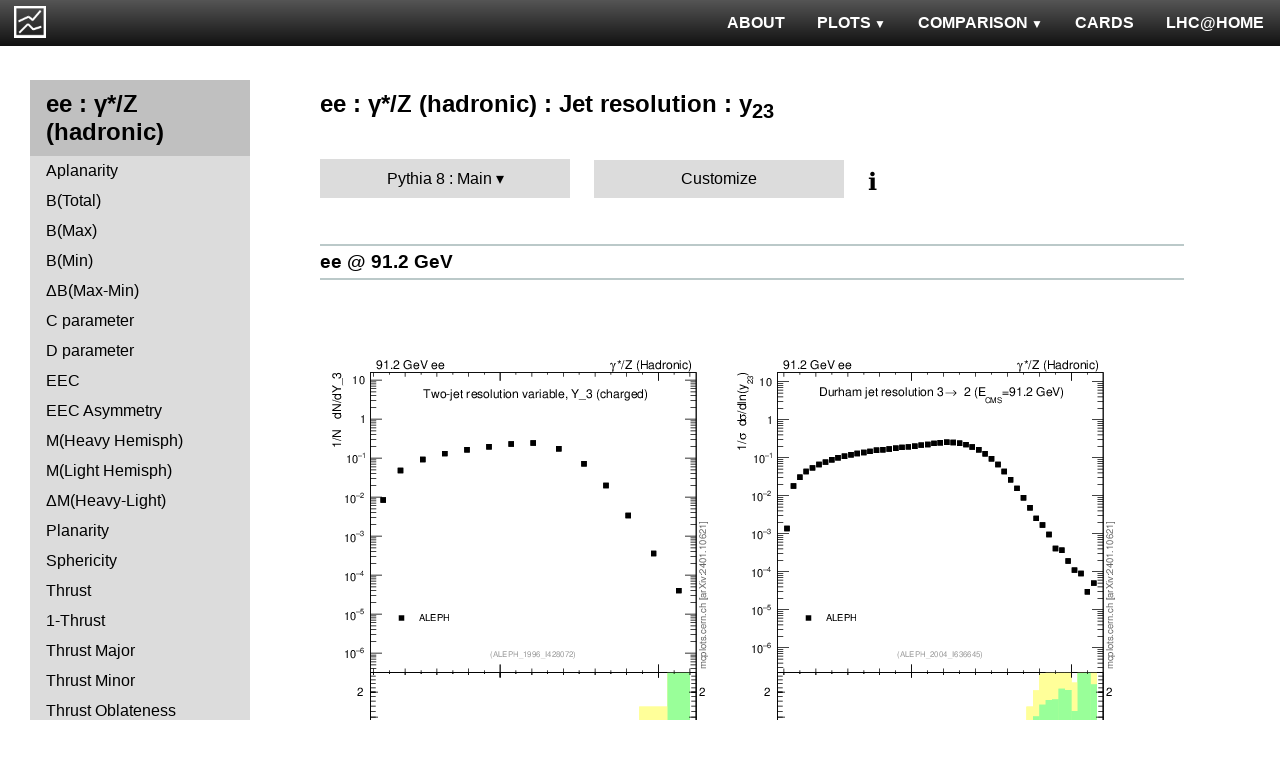

--- FILE ---
content_type: text/html; charset=UTF-8
request_url: http://mcplots.cern.ch/?query=plots,,zhad,Y3,Pythia8.Main,pythia8~8.145--1herwig%2B%2B~2.6.2--1epos~1.99.crmc.1.5.4--1vincia~1.1.01_8.180
body_size: 4737
content:
<!DOCTYPE html>
<html lang="en">

<head>
  <title>MCPLOTS</title>
  <link rel="shortcut icon" href="img/logo.png"/>
  <link rel="stylesheet" href="style.css">
  <script async src="mcplots.js"></script>
  <meta charset="utf-8">
  <meta name="viewport" content="width=device-width, initial-scale=1">
  <meta name="description" content="Online repository of distributions comparing High Energy Physics event generators to experimental data.">
</head>

<body>


<!-- Top navigation -->
<nav>
<ul>
  <li>
    <a href="https://lhcathome.web.cern.ch/projects/test4theory">LHC@HOME</a>
  </li>
  <li>
    <a href="?query=steering">CARDS</a>
  </li>
  <li class="dropdown">
    <a href="?query=allvalidations" class="dropbtn">COMPARISON<span class="triangle-down"> </span></a>
    <div class="dropdown-content">
      <a href="?query=validgen">Tunes</a>
      <a href="?query=valid">Generators</a>
    </div>
  </li>
  <li class="dropdown">
    <a href="?query=allplots,,,,Pythia8.Main,pythia8~8.145--1herwig%2B%2B~2.6.2--1epos~1.99.crmc.1.5.4--1vincia~1.1.01_8.180" class="dropbtn">PLOTS<span class="triangle-down"> </span></a>
    <!-- <a href="?query=allplots" class="dropbtn">PLOTS</a>-->
    <div class="dropdown-content">
    <a href="?query=plots,,4l,,Pythia8.Main,pythia8~8.145--1herwig%2B%2B~2.6.2--1epos~1.99.crmc.1.5.4--1vincia~1.1.01_8.180">4-lepton</a>
<a href="?query=plots,,bbbar,,Pythia8.Main,pythia8~8.145--1herwig%2B%2B~2.6.2--1epos~1.99.crmc.1.5.4--1vincia~1.1.01_8.180">b<span style="text-decoration: overline">b</span></a>
<a href="?query=plots,,elastic,,Pythia8.Main,pythia8~8.145--1herwig%2B%2B~2.6.2--1epos~1.99.crmc.1.5.4--1vincia~1.1.01_8.180">Elastic</a>
<a href="?query=plots,,heavyion-mb,,Pythia8.Main,pythia8~8.145--1herwig%2B%2B~2.6.2--1epos~1.99.crmc.1.5.4--1vincia~1.1.01_8.180">Heavy Ion : minbias</a>
<a href="?query=plots,,jets,,Pythia8.Main,pythia8~8.145--1herwig%2B%2B~2.6.2--1epos~1.99.crmc.1.5.4--1vincia~1.1.01_8.180">Jets</a>
<a href="?query=plots,,mb-inelastic,,Pythia8.Main,pythia8~8.145--1herwig%2B%2B~2.6.2--1epos~1.99.crmc.1.5.4--1vincia~1.1.01_8.180">Soft QCD (inelastic)</a>
<a href="?query=plots,,mb-nsd,,Pythia8.Main,pythia8~8.145--1herwig%2B%2B~2.6.2--1epos~1.99.crmc.1.5.4--1vincia~1.1.01_8.180">Soft QCD (nsd only)</a>
<a href="?query=plots,,softqcdall,,Pythia8.Main,pythia8~8.145--1herwig%2B%2B~2.6.2--1epos~1.99.crmc.1.5.4--1vincia~1.1.01_8.180">Total &sigma;</a>
<a href="?query=plots,,t-tchan,,Pythia8.Main,pythia8~8.145--1herwig%2B%2B~2.6.2--1epos~1.99.crmc.1.5.4--1vincia~1.1.01_8.180">Top (t-channel)</a>
<a href="?query=plots,,top,,Pythia8.Main,pythia8~8.145--1herwig%2B%2B~2.6.2--1epos~1.99.crmc.1.5.4--1vincia~1.1.01_8.180">Top (all)</a>
<a href="?query=plots,,top-mc,,Pythia8.Main,pythia8~8.145--1herwig%2B%2B~2.6.2--1epos~1.99.crmc.1.5.4--1vincia~1.1.01_8.180">Top (parton level)</a>
<a href="?query=plots,,ttbar,,Pythia8.Main,pythia8~8.145--1herwig%2B%2B~2.6.2--1epos~1.99.crmc.1.5.4--1vincia~1.1.01_8.180">Top (t<span style="text-decoration: overline">t</span>)</a>
<a href="?query=plots,,ue,,Pythia8.Main,pythia8~8.145--1herwig%2B%2B~2.6.2--1epos~1.99.crmc.1.5.4--1vincia~1.1.01_8.180">Underlying Event</a>
<a href="?query=plots,,w1j,,Pythia8.Main,pythia8~8.145--1herwig%2B%2B~2.6.2--1epos~1.99.crmc.1.5.4--1vincia~1.1.01_8.180">W+Jet</a>
<a href="?query=plots,,winclusive,,Pythia8.Main,pythia8~8.145--1herwig%2B%2B~2.6.2--1epos~1.99.crmc.1.5.4--1vincia~1.1.01_8.180">W</a>
<a href="?query=plots,,ww,,Pythia8.Main,pythia8~8.145--1herwig%2B%2B~2.6.2--1epos~1.99.crmc.1.5.4--1vincia~1.1.01_8.180">WW</a>
<a href="?query=plots,,z1j,,Pythia8.Main,pythia8~8.145--1herwig%2B%2B~2.6.2--1epos~1.99.crmc.1.5.4--1vincia~1.1.01_8.180">Z+Jet</a>
<a href="?query=plots,,zhad,,Pythia8.Main,pythia8~8.145--1herwig%2B%2B~2.6.2--1epos~1.99.crmc.1.5.4--1vincia~1.1.01_8.180">ee : &gamma;*/Z (hadronic)</a>
<a href="?query=plots,,zinclusive,,Pythia8.Main,pythia8~8.145--1herwig%2B%2B~2.6.2--1epos~1.99.crmc.1.5.4--1vincia~1.1.01_8.180">Z (Drell-Yan)</a>
    </div>
  </li>
  <li>
    <a href="?query=about&info=about">ABOUT</a>
  </li>
  <li id="logo">
    <a href="/"><img alt="mcplots logo" src="figs1/logo1.png"></a>
  </li>
</ul>
</nav>

<div class="leftside">
<div class="sidenav">
<h2>ee : &gamma;*/Z (hadronic)</h2>
<a  href="?query=plots,,zhad,A,Pythia8.Main,pythia8~8.145--1herwig%2B%2B~2.6.2--1epos~1.99.crmc.1.5.4--1vincia~1.1.01_8.180">Aplanarity</a>
<a  href="?query=plots,,zhad,broadj,Pythia8.Main,pythia8~8.145--1herwig%2B%2B~2.6.2--1epos~1.99.crmc.1.5.4--1vincia~1.1.01_8.180">B(Total)</a>
<a  href="?query=plots,,zhad,broadjmax,Pythia8.Main,pythia8~8.145--1herwig%2B%2B~2.6.2--1epos~1.99.crmc.1.5.4--1vincia~1.1.01_8.180">B(Max)</a>
<a  href="?query=plots,,zhad,broadjmin,Pythia8.Main,pythia8~8.145--1herwig%2B%2B~2.6.2--1epos~1.99.crmc.1.5.4--1vincia~1.1.01_8.180">B(Min)</a>
<a  href="?query=plots,,zhad,broadjwndiff,Pythia8.Main,pythia8~8.145--1herwig%2B%2B~2.6.2--1epos~1.99.crmc.1.5.4--1vincia~1.1.01_8.180">&Delta;B(Max-Min)</a>
<a  href="?query=plots,,zhad,C,Pythia8.Main,pythia8~8.145--1herwig%2B%2B~2.6.2--1epos~1.99.crmc.1.5.4--1vincia~1.1.01_8.180">C parameter</a>
<a  href="?query=plots,,zhad,D,Pythia8.Main,pythia8~8.145--1herwig%2B%2B~2.6.2--1epos~1.99.crmc.1.5.4--1vincia~1.1.01_8.180">D parameter</a>
<a  href="?query=plots,,zhad,eec,Pythia8.Main,pythia8~8.145--1herwig%2B%2B~2.6.2--1epos~1.99.crmc.1.5.4--1vincia~1.1.01_8.180">EEC</a>
<a  href="?query=plots,,zhad,eeca,Pythia8.Main,pythia8~8.145--1herwig%2B%2B~2.6.2--1epos~1.99.crmc.1.5.4--1vincia~1.1.01_8.180">EEC Asymmetry</a>
<a  href="?query=plots,,zhad,Mh2,Pythia8.Main,pythia8~8.145--1herwig%2B%2B~2.6.2--1epos~1.99.crmc.1.5.4--1vincia~1.1.01_8.180">M(Heavy Hemisph)</a>
<a  href="?query=plots,,zhad,Ml2,Pythia8.Main,pythia8~8.145--1herwig%2B%2B~2.6.2--1epos~1.99.crmc.1.5.4--1vincia~1.1.01_8.180">M(Light Hemisph)</a>
<a  href="?query=plots,,zhad,Msdiff,Pythia8.Main,pythia8~8.145--1herwig%2B%2B~2.6.2--1epos~1.99.crmc.1.5.4--1vincia~1.1.01_8.180">&Delta;M(Heavy-Light)</a>
<a  href="?query=plots,,zhad,P,Pythia8.Main,pythia8~8.145--1herwig%2B%2B~2.6.2--1epos~1.99.crmc.1.5.4--1vincia~1.1.01_8.180">Planarity</a>
<a  href="?query=plots,,zhad,S,Pythia8.Main,pythia8~8.145--1herwig%2B%2B~2.6.2--1epos~1.99.crmc.1.5.4--1vincia~1.1.01_8.180">Sphericity</a>
<a  href="?query=plots,,zhad,T,Pythia8.Main,pythia8~8.145--1herwig%2B%2B~2.6.2--1epos~1.99.crmc.1.5.4--1vincia~1.1.01_8.180">Thrust</a>
<a  href="?query=plots,,zhad,tau,Pythia8.Main,pythia8~8.145--1herwig%2B%2B~2.6.2--1epos~1.99.crmc.1.5.4--1vincia~1.1.01_8.180">1-Thrust</a>
<a  href="?query=plots,,zhad,Tmajor,Pythia8.Main,pythia8~8.145--1herwig%2B%2B~2.6.2--1epos~1.99.crmc.1.5.4--1vincia~1.1.01_8.180">Thrust Major</a>
<a  href="?query=plots,,zhad,Tminor,Pythia8.Main,pythia8~8.145--1herwig%2B%2B~2.6.2--1epos~1.99.crmc.1.5.4--1vincia~1.1.01_8.180">Thrust Minor</a>
<a  href="?query=plots,,zhad,tO,Pythia8.Main,pythia8~8.145--1herwig%2B%2B~2.6.2--1epos~1.99.crmc.1.5.4--1vincia~1.1.01_8.180">Thrust Oblateness</a>
<div>
<input  type="checkbox" id="Charm and Bottom">
<label for="Charm and Bottom">Charm and Bottom</label>
<ul>
<li><a  href="?query=plots,,zhad,b-f-weak,Pythia8.Main,pythia8~8.145--1herwig%2B%2B~2.6.2--1epos~1.99.crmc.1.5.4--1vincia~1.1.01_8.180">f<sub>weak</sub></a></li>
<li><a  href="?query=plots,,zhad,b-f-weak-mean,Pythia8.Main,pythia8~8.145--1herwig%2B%2B~2.6.2--1epos~1.99.crmc.1.5.4--1vincia~1.1.01_8.180">Mean of f<sub>weak</sub></a></li>
<li><a  href="?query=plots,,zhad,nB,Pythia8.Main,pythia8~8.145--1herwig%2B%2B~2.6.2--1epos~1.99.crmc.1.5.4--1vincia~1.1.01_8.180">B multiplicity</a></li>
<li><a  href="?query=plots,,zhad,nD,Pythia8.Main,pythia8~8.145--1herwig%2B%2B~2.6.2--1epos~1.99.crmc.1.5.4--1vincia~1.1.01_8.180">D multiplicity</a></li>
<li><a  href="?query=plots,,zhad,nDst,Pythia8.Main,pythia8~8.145--1herwig%2B%2B~2.6.2--1epos~1.99.crmc.1.5.4--1vincia~1.1.01_8.180">D<sup>*</sup> multiplicity</a></li>
<li><a  href="?query=plots,,zhad,nLambdaB,Pythia8.Main,pythia8~8.145--1herwig%2B%2B~2.6.2--1epos~1.99.crmc.1.5.4--1vincia~1.1.01_8.180">&Lambda;<sub>b</sub> multiplicity</a></li>
<li><a  href="?query=plots,,zhad,xDst,Pythia8.Main,pythia8~8.145--1herwig%2B%2B~2.6.2--1epos~1.99.crmc.1.5.4--1vincia~1.1.01_8.180">D<sup>*</sup> spectrum</a></li>
</ul>
</div>
<div>
<input  type="checkbox" id="Event-Shape Moments">
<label for="Event-Shape Moments">Event-Shape Moments</label>
<ul>
<li><a  href="?query=plots,,zhad,broadj-mom,Pythia8.Main,pythia8~8.145--1herwig%2B%2B~2.6.2--1epos~1.99.crmc.1.5.4--1vincia~1.1.01_8.180">Moments of B<sub>tot</sub></a></li>
<li><a  href="?query=plots,,zhad,broadjmax-mom,Pythia8.Main,pythia8~8.145--1herwig%2B%2B~2.6.2--1epos~1.99.crmc.1.5.4--1vincia~1.1.01_8.180">Moments of B<sub>max</sub></a></li>
<li><a  href="?query=plots,,zhad,broadjmin-mom,Pythia8.Main,pythia8~8.145--1herwig%2B%2B~2.6.2--1epos~1.99.crmc.1.5.4--1vincia~1.1.01_8.180">Moments of B<sub>min</sub></a></li>
<li><a  href="?query=plots,,zhad,C-mom,Pythia8.Main,pythia8~8.145--1herwig%2B%2B~2.6.2--1epos~1.99.crmc.1.5.4--1vincia~1.1.01_8.180">Moments of C</a></li>
<li><a  href="?query=plots,,zhad,Mh2-mom,Pythia8.Main,pythia8~8.145--1herwig%2B%2B~2.6.2--1epos~1.99.crmc.1.5.4--1vincia~1.1.01_8.180">Moments of M<sub>H</sub></a></li>
<li><a  href="?query=plots,,zhad,Ml2-mom,Pythia8.Main,pythia8~8.145--1herwig%2B%2B~2.6.2--1epos~1.99.crmc.1.5.4--1vincia~1.1.01_8.180">Moments of M<sub>L</sub></a></li>
<li><a  href="?query=plots,,zhad,O-mom,Pythia8.Main,pythia8~8.145--1herwig%2B%2B~2.6.2--1epos~1.99.crmc.1.5.4--1vincia~1.1.01_8.180">Moments of O</a></li>
<li><a  href="?query=plots,,zhad,S-mom,Pythia8.Main,pythia8~8.145--1herwig%2B%2B~2.6.2--1epos~1.99.crmc.1.5.4--1vincia~1.1.01_8.180">Moments of S</a></li>
<li><a  href="?query=plots,,zhad,tau-mom,Pythia8.Main,pythia8~8.145--1herwig%2B%2B~2.6.2--1epos~1.99.crmc.1.5.4--1vincia~1.1.01_8.180">Moments of 1-T</a></li>
<li><a  href="?query=plots,,zhad,Tmajor-mom,Pythia8.Main,pythia8~8.145--1herwig%2B%2B~2.6.2--1epos~1.99.crmc.1.5.4--1vincia~1.1.01_8.180">Moments of T Major</a></li>
<li><a  href="?query=plots,,zhad,Tminor-mom,Pythia8.Main,pythia8~8.145--1herwig%2B%2B~2.6.2--1epos~1.99.crmc.1.5.4--1vincia~1.1.01_8.180">Moments of T Minor</a></li>
<li><a  href="?query=plots,,zhad,Y3-mom,Pythia8.Main,pythia8~8.145--1herwig%2B%2B~2.6.2--1epos~1.99.crmc.1.5.4--1vincia~1.1.01_8.180">Moments of Y23</a></li>
</ul>
</div>
<div>
<input  type="checkbox" id="Identified Particles">
<label for="Identified Particles">Identified Particles</label>
<ul>
<li><a  href="?query=plots,,zhad,dK,Pythia8.Main,pythia8~8.145--1herwig%2B%2B~2.6.2--1epos~1.99.crmc.1.5.4--1vincia~1.1.01_8.180">(R<sup>q</sup><sub>K<sup>-</sup></sub>-R<sup>q</sup><sub>K<sup>+</sup></sub>) / (R<sup>q</sup><sub>K<sup>-</sup></sub>+R<sup>q</sup><sub>K<sup>+</sup></sub>)</a></li>
<li><a  href="?query=plots,,zhad,dpi,Pythia8.Main,pythia8~8.145--1herwig%2B%2B~2.6.2--1epos~1.99.crmc.1.5.4--1vincia~1.1.01_8.180">(R<sup>q</sup><sub>&pi;<sup>-</sup></sub>-R<sup>q</sup><sub>&pi;<sup>+</sup></sub>) / (R<sup>q</sup><sub>&pi;<sup>-</sup></sub>+R<sup>q</sup><sub>&pi;<sup>+</sup></sub>)</a></li>
<li><a  href="?query=plots,,zhad,dq,Pythia8.Main,pythia8~8.145--1herwig%2B%2B~2.6.2--1epos~1.99.crmc.1.5.4--1vincia~1.1.01_8.180">(R<sup>q</sup><sub>p</sub>-R<sup>q</sup><sub>p&#772;</sub>) / (R<sup>q</sup><sub>p</sub>+R<sup>q</sup><sub>p&#772;</sub>)</a></li>
<li><a  href="?query=plots,,zhad,nDeltapp,Pythia8.Main,pythia8~8.145--1herwig%2B%2B~2.6.2--1epos~1.99.crmc.1.5.4--1vincia~1.1.01_8.180">&Delta;++ multiplicity</a></li>
<li><a  href="?query=plots,,zhad,neta0,Pythia8.Main,pythia8~8.145--1herwig%2B%2B~2.6.2--1epos~1.99.crmc.1.5.4--1vincia~1.1.01_8.180">&eta; multiplicity</a></li>
<li><a  href="?query=plots,,zhad,netap0,Pythia8.Main,pythia8~8.145--1herwig%2B%2B~2.6.2--1epos~1.99.crmc.1.5.4--1vincia~1.1.01_8.180">&eta;' multiplicity</a></li>
<li><a  href="?query=plots,,zhad,nK,Pythia8.Main,pythia8~8.145--1herwig%2B%2B~2.6.2--1epos~1.99.crmc.1.5.4--1vincia~1.1.01_8.180">K multiplicity</a></li>
<li><a  href="?query=plots,,zhad,nKst,Pythia8.Main,pythia8~8.145--1herwig%2B%2B~2.6.2--1epos~1.99.crmc.1.5.4--1vincia~1.1.01_8.180">K<sup>*</sup>(892) multiplicity</a></li>
<li><a  href="?query=plots,,zhad,nLambda0,Pythia8.Main,pythia8~8.145--1herwig%2B%2B~2.6.2--1epos~1.99.crmc.1.5.4--1vincia~1.1.01_8.180">&Lambda;<sup>0</sup> multiplicity</a></li>
<li><a  href="?query=plots,,zhad,nOmega,Pythia8.Main,pythia8~8.145--1herwig%2B%2B~2.6.2--1epos~1.99.crmc.1.5.4--1vincia~1.1.01_8.180">&Omega; multiplicity</a></li>
<li><a  href="?query=plots,,zhad,np,Pythia8.Main,pythia8~8.145--1herwig%2B%2B~2.6.2--1epos~1.99.crmc.1.5.4--1vincia~1.1.01_8.180">p multiplicity</a></li>
<li><a  href="?query=plots,,zhad,nphi,Pythia8.Main,pythia8~8.145--1herwig%2B%2B~2.6.2--1epos~1.99.crmc.1.5.4--1vincia~1.1.01_8.180">&phi; multiplicity</a></li>
<li><a  href="?query=plots,,zhad,npi,Pythia8.Main,pythia8~8.145--1herwig%2B%2B~2.6.2--1epos~1.99.crmc.1.5.4--1vincia~1.1.01_8.180">&pi; multiplicity</a></li>
<li><a  href="?query=plots,,zhad,nrho,Pythia8.Main,pythia8~8.145--1herwig%2B%2B~2.6.2--1epos~1.99.crmc.1.5.4--1vincia~1.1.01_8.180">&rho; multiplicity</a></li>
<li><a  href="?query=plots,,zhad,nSigma1385,Pythia8.Main,pythia8~8.145--1herwig%2B%2B~2.6.2--1epos~1.99.crmc.1.5.4--1vincia~1.1.01_8.180">&Sigma;(1385) multiplicity</a></li>
<li><a  href="?query=plots,,zhad,nXi,Pythia8.Main,pythia8~8.145--1herwig%2B%2B~2.6.2--1epos~1.99.crmc.1.5.4--1vincia~1.1.01_8.180">&Xi; multiplicity</a></li>
<li><a  href="?query=plots,,zhad,nXi1530,Pythia8.Main,pythia8~8.145--1herwig%2B%2B~2.6.2--1epos~1.99.crmc.1.5.4--1vincia~1.1.01_8.180">&Xi;(1530) multiplicity</a></li>
<li><a  href="?query=plots,,zhad,rKm,Pythia8.Main,pythia8~8.145--1herwig%2B%2B~2.6.2--1epos~1.99.crmc.1.5.4--1vincia~1.1.01_8.180">N(q&rarr;K<sup>-</sup>)+N(q&#772;&rarr;K<sup>+</sup>)</a></li>
<li><a  href="?query=plots,,zhad,rKp,Pythia8.Main,pythia8~8.145--1herwig%2B%2B~2.6.2--1epos~1.99.crmc.1.5.4--1vincia~1.1.01_8.180">N(q&rarr;K<sup>+</sup>)+N(q&#772;&rarr;K<sup>-</sup>)</a></li>
<li><a  href="?query=plots,,zhad,rpim,Pythia8.Main,pythia8~8.145--1herwig%2B%2B~2.6.2--1epos~1.99.crmc.1.5.4--1vincia~1.1.01_8.180">N(q&rarr;&pi;<sup>-</sup>)+N(q&#772;&rarr;&pi;<sup>+</sup>)</a></li>
<li><a  href="?query=plots,,zhad,rpip,Pythia8.Main,pythia8~8.145--1herwig%2B%2B~2.6.2--1epos~1.99.crmc.1.5.4--1vincia~1.1.01_8.180">N(q&rarr;&pi;<sup>+</sup>)+N(q&#772;&rarr;&pi;<sup>-</sup>)</a></li>
<li><a  href="?query=plots,,zhad,rqm,Pythia8.Main,pythia8~8.145--1herwig%2B%2B~2.6.2--1epos~1.99.crmc.1.5.4--1vincia~1.1.01_8.180">N(q&rarr;p&#772;)+N(q&#772;&rarr;p)</a></li>
<li><a  href="?query=plots,,zhad,rqp,Pythia8.Main,pythia8~8.145--1herwig%2B%2B~2.6.2--1epos~1.99.crmc.1.5.4--1vincia~1.1.01_8.180">N(q&rarr;p)+N(q&#772;&rarr;p&#772;)</a></li>
<li><a  href="?query=plots,,zhad,xeta0,Pythia8.Main,pythia8~8.145--1herwig%2B%2B~2.6.2--1epos~1.99.crmc.1.5.4--1vincia~1.1.01_8.180">&eta; spectrum</a></li>
<li><a  href="?query=plots,,zhad,xetap0,Pythia8.Main,pythia8~8.145--1herwig%2B%2B~2.6.2--1epos~1.99.crmc.1.5.4--1vincia~1.1.01_8.180">&eta;' spectrum</a></li>
<li><a  href="?query=plots,,zhad,xgamma,Pythia8.Main,pythia8~8.145--1herwig%2B%2B~2.6.2--1epos~1.99.crmc.1.5.4--1vincia~1.1.01_8.180">&gamma; spectrum</a></li>
<li><a  href="?query=plots,,zhad,xK,Pythia8.Main,pythia8~8.145--1herwig%2B%2B~2.6.2--1epos~1.99.crmc.1.5.4--1vincia~1.1.01_8.180">K spectrum</a></li>
<li><a  href="?query=plots,,zhad,xKst,Pythia8.Main,pythia8~8.145--1herwig%2B%2B~2.6.2--1epos~1.99.crmc.1.5.4--1vincia~1.1.01_8.180">K<sup>*</sup>(892) spectrum</a></li>
<li><a  href="?query=plots,,zhad,xLambda0,Pythia8.Main,pythia8~8.145--1herwig%2B%2B~2.6.2--1epos~1.99.crmc.1.5.4--1vincia~1.1.01_8.180">&Lambda;<sup>0</sup> spectrum</a></li>
<li><a  href="?query=plots,,zhad,xomega782,Pythia8.Main,pythia8~8.145--1herwig%2B%2B~2.6.2--1epos~1.99.crmc.1.5.4--1vincia~1.1.01_8.180">&omega;(782) spectrum</a></li>
<li><a  href="?query=plots,,zhad,xp,Pythia8.Main,pythia8~8.145--1herwig%2B%2B~2.6.2--1epos~1.99.crmc.1.5.4--1vincia~1.1.01_8.180">p spectrum</a></li>
<li><a  href="?query=plots,,zhad,xphi,Pythia8.Main,pythia8~8.145--1herwig%2B%2B~2.6.2--1epos~1.99.crmc.1.5.4--1vincia~1.1.01_8.180">&phi; spectrum</a></li>
<li><a  href="?query=plots,,zhad,xpi,Pythia8.Main,pythia8~8.145--1herwig%2B%2B~2.6.2--1epos~1.99.crmc.1.5.4--1vincia~1.1.01_8.180">&pi; spectrum</a></li>
<li><a  href="?query=plots,,zhad,xrho,Pythia8.Main,pythia8~8.145--1herwig%2B%2B~2.6.2--1epos~1.99.crmc.1.5.4--1vincia~1.1.01_8.180">&rho; spectrum</a></li>
<li><a  href="?query=plots,,zhad,xSigma1385,Pythia8.Main,pythia8~8.145--1herwig%2B%2B~2.6.2--1epos~1.99.crmc.1.5.4--1vincia~1.1.01_8.180">&Sigma;(1385) spectrum</a></li>
<li><a  href="?query=plots,,zhad,xXi,Pythia8.Main,pythia8~8.145--1herwig%2B%2B~2.6.2--1epos~1.99.crmc.1.5.4--1vincia~1.1.01_8.180">&Xi; spectrum</a></li>
<li><a  href="?query=plots,,zhad,xXi1530,Pythia8.Main,pythia8~8.145--1herwig%2B%2B~2.6.2--1epos~1.99.crmc.1.5.4--1vincia~1.1.01_8.180">&Xi;(1530) spectrum</a></li>
</ul>
</div>
<div>
<input  type="checkbox" id="Charged Particles">
<label for="Charged Particles">Charged Particles</label>
<ul>
<li><a  href="?query=plots,,zhad,nch,Pythia8.Main,pythia8~8.145--1herwig%2B%2B~2.6.2--1epos~1.99.crmc.1.5.4--1vincia~1.1.01_8.180">Multiplicity Distribution</a></li>
<li><a  href="?query=plots,,zhad,nch-vs-e,Pythia8.Main,pythia8~8.145--1herwig%2B%2B~2.6.2--1epos~1.99.crmc.1.5.4--1vincia~1.1.01_8.180">&lt;N<sub>ch</sub>&gt;</a></li>
<li><a  href="?query=plots,,zhad,nchDiffLB,Pythia8.Main,pythia8~8.145--1herwig%2B%2B~2.6.2--1epos~1.99.crmc.1.5.4--1vincia~1.1.01_8.180">&lt;N<sub>ch,uds</sub>&gt; - &lt;N<sub>ch,b</sub>&gt;</a></li>
<li><a  href="?query=plots,,zhad,nchDiffLC,Pythia8.Main,pythia8~8.145--1herwig%2B%2B~2.6.2--1epos~1.99.crmc.1.5.4--1vincia~1.1.01_8.180">&lt;N<sub>ch,uds</sub>&gt; - &lt;N<sub>ch,c</sub>&gt;</a></li>
<li><a  href="?query=plots,,zhad,pTinSph,Pythia8.Main,pythia8~8.145--1herwig%2B%2B~2.6.2--1epos~1.99.crmc.1.5.4--1vincia~1.1.01_8.180">pTin (Sph)</a></li>
<li><a  href="?query=plots,,zhad,pTinThr,Pythia8.Main,pythia8~8.145--1herwig%2B%2B~2.6.2--1epos~1.99.crmc.1.5.4--1vincia~1.1.01_8.180">pTin (Thrust)</a></li>
<li><a  href="?query=plots,,zhad,pToutSph,Pythia8.Main,pythia8~8.145--1herwig%2B%2B~2.6.2--1epos~1.99.crmc.1.5.4--1vincia~1.1.01_8.180">pTout (Sph)</a></li>
<li><a  href="?query=plots,,zhad,pToutThr,Pythia8.Main,pythia8~8.145--1herwig%2B%2B~2.6.2--1epos~1.99.crmc.1.5.4--1vincia~1.1.01_8.180">pTout (Thrust)</a></li>
<li><a  href="?query=plots,,zhad,pToutThr-vs-x,Pythia8.Main,pythia8~8.145--1herwig%2B%2B~2.6.2--1epos~1.99.crmc.1.5.4--1vincia~1.1.01_8.180">&lt;pTout&gt; vs x (Thrust)</a></li>
<li><a  href="?query=plots,,zhad,pTthr-vs-x,Pythia8.Main,pythia8~8.145--1herwig%2B%2B~2.6.2--1epos~1.99.crmc.1.5.4--1vincia~1.1.01_8.180">&lt;pT&gt; vs x (Thrust)</a></li>
<li><a  href="?query=plots,,zhad,x,Pythia8.Main,pythia8~8.145--1herwig%2B%2B~2.6.2--1epos~1.99.crmc.1.5.4--1vincia~1.1.01_8.180">x<sub>p</sub> (momentum fraction)</a></li>
<li><a  href="?query=plots,,zhad,xE,Pythia8.Main,pythia8~8.145--1herwig%2B%2B~2.6.2--1epos~1.99.crmc.1.5.4--1vincia~1.1.01_8.180">x<sub>E</sub> (energy fraction)</a></li>
<li><a  href="?query=plots,,zhad,xln,Pythia8.Main,pythia8~8.145--1herwig%2B%2B~2.6.2--1epos~1.99.crmc.1.5.4--1vincia~1.1.01_8.180">Ln(x<sub>p</sub>)</a></li>
<li><a  href="?query=plots,,zhad,ySph,Pythia8.Main,pythia8~8.145--1herwig%2B%2B~2.6.2--1epos~1.99.crmc.1.5.4--1vincia~1.1.01_8.180">Rapidity wrt Sphericity axis</a></li>
<li><a  href="?query=plots,,zhad,yThr,Pythia8.Main,pythia8~8.145--1herwig%2B%2B~2.6.2--1epos~1.99.crmc.1.5.4--1vincia~1.1.01_8.180">Rapidity wrt Thrust axis</a></li>
</ul>
</div>
<div>
<input  type="checkbox" id="Jet rates">
<label for="Jet rates">Jet rates</label>
<ul>
<li><a  href="?query=plots,,zhad,rate-1jet,Pythia8.Main,pythia8~8.145--1herwig%2B%2B~2.6.2--1epos~1.99.crmc.1.5.4--1vincia~1.1.01_8.180">One-jet fraction</a></li>
<li><a  href="?query=plots,,zhad,rate-2jet,Pythia8.Main,pythia8~8.145--1herwig%2B%2B~2.6.2--1epos~1.99.crmc.1.5.4--1vincia~1.1.01_8.180">Two-jet fraction</a></li>
<li><a  href="?query=plots,,zhad,rate-3jet,Pythia8.Main,pythia8~8.145--1herwig%2B%2B~2.6.2--1epos~1.99.crmc.1.5.4--1vincia~1.1.01_8.180">Three-jet fraction</a></li>
<li><a  href="?query=plots,,zhad,rate-4jet,Pythia8.Main,pythia8~8.145--1herwig%2B%2B~2.6.2--1epos~1.99.crmc.1.5.4--1vincia~1.1.01_8.180">Four-jet fraction</a></li>
<li><a  href="?query=plots,,zhad,rate-5jet,Pythia8.Main,pythia8~8.145--1herwig%2B%2B~2.6.2--1epos~1.99.crmc.1.5.4--1vincia~1.1.01_8.180">Five-jet fraction</a></li>
<li><a  href="?query=plots,,zhad,rate-6jet,Pythia8.Main,pythia8~8.145--1herwig%2B%2B~2.6.2--1epos~1.99.crmc.1.5.4--1vincia~1.1.01_8.180">>Six-jet fraction</a></li>
</ul>
</div>
<div>
<input checked type="checkbox" id="Jet resolution">
<label for="Jet resolution">Jet resolution</label>
<ul>
<li><a  href="?query=plots,,zhad,Y2,Pythia8.Main,pythia8~8.145--1herwig%2B%2B~2.6.2--1epos~1.99.crmc.1.5.4--1vincia~1.1.01_8.180">y<sub>12</sub></a></li>
<li><a class="active" href="?query=plots,,zhad,Y3,Pythia8.Main,pythia8~8.145--1herwig%2B%2B~2.6.2--1epos~1.99.crmc.1.5.4--1vincia~1.1.01_8.180">y<sub>23</sub></a></li>
<li><a  href="?query=plots,,zhad,Y4,Pythia8.Main,pythia8~8.145--1herwig%2B%2B~2.6.2--1epos~1.99.crmc.1.5.4--1vincia~1.1.01_8.180">y<sub>34</sub></a></li>
<li><a  href="?query=plots,,zhad,Y5,Pythia8.Main,pythia8~8.145--1herwig%2B%2B~2.6.2--1epos~1.99.crmc.1.5.4--1vincia~1.1.01_8.180">y<sub>45</sub></a></li>
<li><a  href="?query=plots,,zhad,Y6,Pythia8.Main,pythia8~8.145--1herwig%2B%2B~2.6.2--1epos~1.99.crmc.1.5.4--1vincia~1.1.01_8.180">y<sub>56</sub></a></li>
</ul>
</div>
</div>
</div>

<div class="rightpage">
<h2 class="d2">ee : &gamma;*/Z (hadronic) : Jet resolution : y<sub>23</sub></h2>

<div class="settings">
<ul class="gendropdown">
<li><a class="anbutton">Pythia 8 : Main</a>
<ul>
  <li><a class="genmenu" >General-Purpose MCs</a>
<ul>
  <li><a href="?query=plots,,zhad,Y3,General-PurposeMCs.Main,pythia8~8.145--1herwig%2B%2B~2.6.2--1epos~1.99.crmc.1.5.4--1vincia~1.1.01_8.180" >Main</a></li>
  <li><a href="?query=plots,,zhad,Y3,General-PurposeMCs.HerwigvsPythia,pythia8~8.145--1herwig%2B%2B~2.6.2--1epos~1.99.crmc.1.5.4--1vincia~1.1.01_8.180" >Herwig vs Pythia</a></li>
  <li><a href="?query=plots,,zhad,Y3,General-PurposeMCs.Pythia6vs8,pythia8~8.145--1herwig%2B%2B~2.6.2--1epos~1.99.crmc.1.5.4--1vincia~1.1.01_8.180" >Pythia 6 vs 8</a></li>
  <li><a href="?query=plots,,zhad,Y3,General-PurposeMCs.AllCppGenerators,pythia8~8.145--1herwig%2B%2B~2.6.2--1epos~1.99.crmc.1.5.4--1vincia~1.1.01_8.180" >All C++ Generators</a></li>
</ul>
</li>
  <li><a class="genmenu" >Soft-Inclusive MCs</a>
<ul>
  <li><a href="?query=plots,,zhad,Y3,Soft-InclusiveMCs.Min-BiasTunes,pythia8~8.145--1herwig%2B%2B~2.6.2--1epos~1.99.crmc.1.5.4--1vincia~1.1.01_8.180" >Min-Bias Tunes</a></li>
  <li><a href="?query=plots,,zhad,Y3,Soft-InclusiveMCs.UETunes,pythia8~8.145--1herwig%2B%2B~2.6.2--1epos~1.99.crmc.1.5.4--1vincia~1.1.01_8.180" >UE Tunes</a></li>
  <li><a href="?query=plots,,zhad,Y3,Soft-InclusiveMCs.EPOSvsPythia,pythia8~8.145--1herwig%2B%2B~2.6.2--1epos~1.99.crmc.1.5.4--1vincia~1.1.01_8.180" >EPOS vs Pythia</a></li>
  <li><a href="?query=plots,,zhad,Y3,Soft-InclusiveMCs.Pythia8,pythia8~8.145--1herwig%2B%2B~2.6.2--1epos~1.99.crmc.1.5.4--1vincia~1.1.01_8.180" >Pythia 8</a></li>
</ul>
</li>
  <li><a class="genmenu" >Matched/Merged MCs</a>
<ul>
  <li><a href="?query=plots,,zhad,Y3,MatchedMergedMCs.Main,pythia8~8.145--1herwig%2B%2B~2.6.2--1epos~1.99.crmc.1.5.4--1vincia~1.1.01_8.180" >Main</a></li>
  <li><a href="?query=plots,,zhad,Y3,MatchedMergedMCs.vsGPMCs,pythia8~8.145--1herwig%2B%2B~2.6.2--1epos~1.99.crmc.1.5.4--1vincia~1.1.01_8.180" >vs GPMCs</a></li>
  <li><a href="?query=plots,,zhad,Y3,MatchedMergedMCs.Powheg-Box,pythia8~8.145--1herwig%2B%2B~2.6.2--1epos~1.99.crmc.1.5.4--1vincia~1.1.01_8.180" >Powheg-Box</a></li>
</ul>
</li>
  <li><a class="genmenu" >Herwig</a>
<ul>
  <li><a href="?query=plots,,zhad,Y3,Herwig.Main,pythia8~8.145--1herwig%2B%2B~2.6.2--1epos~1.99.crmc.1.5.4--1vincia~1.1.01_8.180" >Main</a></li>
  <li><a href="?query=plots,,zhad,Y3,Herwig.Herwigpp,pythia8~8.145--1herwig%2B%2B~2.6.2--1epos~1.99.crmc.1.5.4--1vincia~1.1.01_8.180" >Herwig++</a></li>
  <li><a href="?query=plots,,zhad,Y3,Herwig.Powheg,pythia8~8.145--1herwig%2B%2B~2.6.2--1epos~1.99.crmc.1.5.4--1vincia~1.1.01_8.180" >Powheg</a></li>
  <li><a href="?query=plots,,zhad,Y3,Herwig.Herwig7vsPythia,pythia8~8.145--1herwig%2B%2B~2.6.2--1epos~1.99.crmc.1.5.4--1vincia~1.1.01_8.180" >Herwig7 vs Pythia</a></li>
  <li><a href="?query=plots,,zhad,Y3,Herwig.Herwig7vsSherpa,pythia8~8.145--1herwig%2B%2B~2.6.2--1epos~1.99.crmc.1.5.4--1vincia~1.1.01_8.180" >Herwig7 vs Sherpa</a></li>
</ul>
</li>
  <li><a class="genmenu" >Pythia 8</a>
<ul>
  <li><a href="?query=plots,,zhad,Y3,Pythia8.Main,pythia8~8.145--1herwig%2B%2B~2.6.2--1epos~1.99.crmc.1.5.4--1vincia~1.1.01_8.180"  class="selected">Main</a></li>
  <li><a href="?query=plots,,zhad,Y3,Pythia8.A14,pythia8~8.145--1herwig%2B%2B~2.6.2--1epos~1.99.crmc.1.5.4--1vincia~1.1.01_8.180" >A14</a></li>
  <li><a href="?query=plots,,zhad,Y3,Pythia8.AU2-PDFs,pythia8~8.145--1herwig%2B%2B~2.6.2--1epos~1.99.crmc.1.5.4--1vincia~1.1.01_8.180" >AU2-PDFs</a></li>
  <li><a href="?query=plots,,zhad,Y3,Pythia8.Diffraction,pythia8~8.145--1herwig%2B%2B~2.6.2--1epos~1.99.crmc.1.5.4--1vincia~1.1.01_8.180" >Diffraction</a></li>
  <li><a href="?query=plots,,zhad,Y3,Pythia8.LEP,pythia8~8.145--1herwig%2B%2B~2.6.2--1epos~1.99.crmc.1.5.4--1vincia~1.1.01_8.180" >LEP</a></li>
  <li><a href="?query=plots,,zhad,Y3,Pythia8.RadVariations,pythia8~8.145--1herwig%2B%2B~2.6.2--1epos~1.99.crmc.1.5.4--1vincia~1.1.01_8.180" >Rad Variations</a></li>
  <li><a href="?query=plots,,zhad,Y3,Pythia8.NoCR,pythia8~8.145--1herwig%2B%2B~2.6.2--1epos~1.99.crmc.1.5.4--1vincia~1.1.01_8.180" >No CR</a></li>
  <li><a href="?query=plots,,zhad,Y3,Pythia8.4Cx,pythia8~8.145--1herwig%2B%2B~2.6.2--1epos~1.99.crmc.1.5.4--1vincia~1.1.01_8.180" >4Cx</a></li>
  <li><a href="?query=plots,,zhad,Y3,Pythia8.Tevatron,pythia8~8.145--1herwig%2B%2B~2.6.2--1epos~1.99.crmc.1.5.4--1vincia~1.1.01_8.180" >Tevatron</a></li>
  <li><a href="?query=plots,,zhad,Y3,Pythia8.Py8vsPy6,pythia8~8.145--1herwig%2B%2B~2.6.2--1epos~1.99.crmc.1.5.4--1vincia~1.1.01_8.180" >Py8 vs Py6</a></li>
  <li><a href="?query=plots,,zhad,Y3,Pythia8.Py8vsHerwig,pythia8~8.145--1herwig%2B%2B~2.6.2--1epos~1.99.crmc.1.5.4--1vincia~1.1.01_8.180" >Py8 vs Herwig</a></li>
  <li><a href="?query=plots,,zhad,Y3,Pythia8.Py8vsSherpa,pythia8~8.145--1herwig%2B%2B~2.6.2--1epos~1.99.crmc.1.5.4--1vincia~1.1.01_8.180" >Py8 vs Sherpa</a></li>
</ul>
</li>
  <li><a class="genmenu" >Pythia 6</a>
<ul>
  <li><a href="?query=plots,,zhad,Y3,Pythia6.Main,pythia8~8.145--1herwig%2B%2B~2.6.2--1epos~1.99.crmc.1.5.4--1vincia~1.1.01_8.180" >Main</a></li>
  <li><a href="?query=plots,,zhad,Y3,Pythia6.Py6vsPy8,pythia8~8.145--1herwig%2B%2B~2.6.2--1epos~1.99.crmc.1.5.4--1vincia~1.1.01_8.180" >Py6 vs Py8</a></li>
  <li><a href="?query=plots,,zhad,Y3,Pythia6.P12-RadFrag,pythia8~8.145--1herwig%2B%2B~2.6.2--1epos~1.99.crmc.1.5.4--1vincia~1.1.01_8.180" >P12-RadFrag</a></li>
  <li><a href="?query=plots,,zhad,Y3,Pythia6.P12-MpiCR,pythia8~8.145--1herwig%2B%2B~2.6.2--1epos~1.99.crmc.1.5.4--1vincia~1.1.01_8.180" >P12-MpiCR</a></li>
  <li><a href="?query=plots,,zhad,Y3,Pythia6.AMBT2vsZ2,pythia8~8.145--1herwig%2B%2B~2.6.2--1epos~1.99.crmc.1.5.4--1vincia~1.1.01_8.180" >AMBT2 vs Z2</a></li>
  <li><a href="?query=plots,,zhad,Y3,Pythia6.AUET2B-PDFs,pythia8~8.145--1herwig%2B%2B~2.6.2--1epos~1.99.crmc.1.5.4--1vincia~1.1.01_8.180" >AUET2B-PDFs</a></li>
  <li><a href="?query=plots,,zhad,Y3,Pythia6.P12-PDFs,pythia8~8.145--1herwig%2B%2B~2.6.2--1epos~1.99.crmc.1.5.4--1vincia~1.1.01_8.180" >P12-PDFs</a></li>
  <li><a href="?query=plots,,zhad,Y3,Pythia6.CTEQ6vsLOx,pythia8~8.145--1herwig%2B%2B~2.6.2--1epos~1.99.crmc.1.5.4--1vincia~1.1.01_8.180" >CTEQ6 vs LO*</a></li>
  <li><a href="?query=plots,,zhad,Y3,Pythia6.IBKLOPDFs,pythia8~8.145--1herwig%2B%2B~2.6.2--1epos~1.99.crmc.1.5.4--1vincia~1.1.01_8.180" >IBK LOPDFs</a></li>
  <li><a href="?query=plots,,zhad,Y3,Pythia6.IBKNLOPDFs,pythia8~8.145--1herwig%2B%2B~2.6.2--1epos~1.99.crmc.1.5.4--1vincia~1.1.01_8.180" >IBK NLOPDFs</a></li>
  <li><a href="?query=plots,,zhad,Y3,Pythia6.PerugiaHistory,pythia8~8.145--1herwig%2B%2B~2.6.2--1epos~1.99.crmc.1.5.4--1vincia~1.1.01_8.180" >Perugia History</a></li>
  <li><a href="?query=plots,,zhad,Y3,Pythia6.P11-All,pythia8~8.145--1herwig%2B%2B~2.6.2--1epos~1.99.crmc.1.5.4--1vincia~1.1.01_8.180" >P11-All</a></li>
  <li><a href="?query=plots,,zhad,Y3,Pythia6.LHCtunes,pythia8~8.145--1herwig%2B%2B~2.6.2--1epos~1.99.crmc.1.5.4--1vincia~1.1.01_8.180" >LHC tunes</a></li>
  <li><a href="?query=plots,,zhad,Y3,Pythia6.Tevatron,pythia8~8.145--1herwig%2B%2B~2.6.2--1epos~1.99.crmc.1.5.4--1vincia~1.1.01_8.180" >Tevatron</a></li>
  <li><a href="?query=plots,,zhad,Y3,Pythia6.OldvsP12,pythia8~8.145--1herwig%2B%2B~2.6.2--1epos~1.99.crmc.1.5.4--1vincia~1.1.01_8.180" >Old vs P12</a></li>
</ul>
</li>
  <li><a class="genmenu" >Sherpa</a>
<ul>
  <li><a href="?query=plots,,zhad,Y3,Sherpa.Main,pythia8~8.145--1herwig%2B%2B~2.6.2--1epos~1.99.crmc.1.5.4--1vincia~1.1.01_8.180" >Main</a></li>
  <li><a href="?query=plots,,zhad,Y3,Sherpa.MatchingMerging,pythia8~8.145--1herwig%2B%2B~2.6.2--1epos~1.99.crmc.1.5.4--1vincia~1.1.01_8.180" >Matching/Merging</a></li>
</ul>
</li>
</ul>
</li>
</ul>

<div class="gendropdown">
  <a href="?query=plots,,zhad,Y3,Custom,pythia8~8.145--1herwig%2B%2B~2.6.2--1epos~1.99.crmc.1.5.4--1vincia~1.1.01_8.180">Customize</a>
</div>

<div class="tooltip">
&#8505;&#65039;<span class="tooltiptext">Choose generators/versions/tunes to plot : either from a pre-defined preset (left button) or from all available MCs (right button)</span>
</div>

</div>

<div class="espaceur" id="ee91.2"></div>
<h3 class="d3 beam"><span><a href="#ee91.2">ee @ 91.2 GeV</a></span></h3>
<div>

<div class="plot" id="ee91.2ALEPH_1996_I428072-d05-x01-y01">
<div><a href="cache/plots/ee-91.2-zhad-Y3-ALEPH_1996_I428072-d05-x01-y01-209eb512904f980b6209b74a141a6e6e.png"><img src="cache/plots/ee-91.2-zhad-Y3-ALEPH_1996_I428072-d05-x01-y01-209eb512904f980b6209b74a141a6e6e.small.png" alt="Plot of Y3 in 91.2 GeV ee collisions"></a></div>
<div class="details">
<input type="checkbox" id="cache/plots/ee-91.2-zhad-Y3-ALEPH_1996_I428072-d05-x01-y01-209eb512904f980b6209b74a141a6e6e">
<label for="cache/plots/ee-91.2-zhad-Y3-ALEPH_1996_I428072-d05-x01-y01-209eb512904f980b6209b74a141a6e6e">details</label>
<ul>
<li>Download as: 
 <a href="cache/plots/ee-91.2-zhad-Y3-ALEPH_1996_I428072-d05-x01-y01-209eb512904f980b6209b74a141a6e6e.pdf">.pdf</a>
 <a href="cache/plots/ee-91.2-zhad-Y3-ALEPH_1996_I428072-d05-x01-y01-209eb512904f980b6209b74a141a6e6e.eps">.eps</a>
 <a href="cache/plots/ee-91.2-zhad-Y3-ALEPH_1996_I428072-d05-x01-y01-209eb512904f980b6209b74a141a6e6e.png">.png</a>
 <a href="cache/plots/ee-91.2-zhad-Y3-ALEPH_1996_I428072-d05-x01-y01-209eb512904f980b6209b74a141a6e6e.script">.script</a>
 <a href="#ee91.2ALEPH_1996_I428072-d05-x01-y01">#</a>
</li>
<li>Analysis ID: <a href="https://rivet.hepforge.org/analyses/ALEPH_1996_I428072.html">ALEPH_1996_I428072</a>
</li>
<li>Hist ID: <tt>/ALEPH_1996_I428072/d05-x01-y01</tt></li>
<li>ALEPH experiment: <a href="dat/yoda-data/ALEPH_1996_I428072.yoda">data</a> | <a href="http://inspirehep.net/literature/428072">article paper</a> | <a href="https://www.hepdata.net/record/ins428072?table=Table 5">hepdata</a></li>
</ul>
</div>
</div>

<div class="plot" id="ee91.2ALEPH_2004_I636645-d157-x01-y01">
<div><a href="cache/plots/ee-91.2-zhad-Y3-ALEPH_2004_I636645-d157-x01-y01-469d35a37c0c00ba89ce323025c8e0fe.png"><img src="cache/plots/ee-91.2-zhad-Y3-ALEPH_2004_I636645-d157-x01-y01-469d35a37c0c00ba89ce323025c8e0fe.small.png" alt="Plot of Y3 in 91.2 GeV ee collisions"></a></div>
<div class="details">
<input type="checkbox" id="cache/plots/ee-91.2-zhad-Y3-ALEPH_2004_I636645-d157-x01-y01-469d35a37c0c00ba89ce323025c8e0fe">
<label for="cache/plots/ee-91.2-zhad-Y3-ALEPH_2004_I636645-d157-x01-y01-469d35a37c0c00ba89ce323025c8e0fe">details</label>
<ul>
<li>Download as: 
 <a href="cache/plots/ee-91.2-zhad-Y3-ALEPH_2004_I636645-d157-x01-y01-469d35a37c0c00ba89ce323025c8e0fe.pdf">.pdf</a>
 <a href="cache/plots/ee-91.2-zhad-Y3-ALEPH_2004_I636645-d157-x01-y01-469d35a37c0c00ba89ce323025c8e0fe.eps">.eps</a>
 <a href="cache/plots/ee-91.2-zhad-Y3-ALEPH_2004_I636645-d157-x01-y01-469d35a37c0c00ba89ce323025c8e0fe.png">.png</a>
 <a href="cache/plots/ee-91.2-zhad-Y3-ALEPH_2004_I636645-d157-x01-y01-469d35a37c0c00ba89ce323025c8e0fe.script">.script</a>
 <a href="#ee91.2ALEPH_2004_I636645-d157-x01-y01">#</a>
</li>
<li>Analysis ID: <a href="https://rivet.hepforge.org/analyses/ALEPH_2004_I636645.html">ALEPH_2004_I636645</a>
</li>
<li>Hist ID: <tt>/ALEPH_2004_I636645/d157-x01-y01</tt></li>
<li>ALEPH experiment: <a href="dat/yoda-data/ALEPH_2004_I636645.yoda">data</a> | <a href="http://inspirehep.net/literature/636645">article paper</a> | <a href="https://doi.org/10.17182/hepdata.12794.v1/t157">hepdata</a></li>
</ul>
</div>
</div>

<div class="plot" id="ee91.2OPAL_2004_I669402-d06-x01-y01">
<div><a href="cache/plots/ee-91.2-zhad-Y3-OPAL_2004_I669402-d06-x01-y01-e4ecdeecd774e9ea46135b838cce5fa9.png"><img src="cache/plots/ee-91.2-zhad-Y3-OPAL_2004_I669402-d06-x01-y01-e4ecdeecd774e9ea46135b838cce5fa9.small.png" alt="Plot of Y3 in 91.2 GeV ee collisions"></a></div>
<div class="details">
<input type="checkbox" id="cache/plots/ee-91.2-zhad-Y3-OPAL_2004_I669402-d06-x01-y01-e4ecdeecd774e9ea46135b838cce5fa9">
<label for="cache/plots/ee-91.2-zhad-Y3-OPAL_2004_I669402-d06-x01-y01-e4ecdeecd774e9ea46135b838cce5fa9">details</label>
<ul>
<li>Download as: 
 <a href="cache/plots/ee-91.2-zhad-Y3-OPAL_2004_I669402-d06-x01-y01-e4ecdeecd774e9ea46135b838cce5fa9.pdf">.pdf</a>
 <a href="cache/plots/ee-91.2-zhad-Y3-OPAL_2004_I669402-d06-x01-y01-e4ecdeecd774e9ea46135b838cce5fa9.eps">.eps</a>
 <a href="cache/plots/ee-91.2-zhad-Y3-OPAL_2004_I669402-d06-x01-y01-e4ecdeecd774e9ea46135b838cce5fa9.png">.png</a>
 <a href="cache/plots/ee-91.2-zhad-Y3-OPAL_2004_I669402-d06-x01-y01-e4ecdeecd774e9ea46135b838cce5fa9.script">.script</a>
 <a href="#ee91.2OPAL_2004_I669402-d06-x01-y01">#</a>
</li>
<li>Analysis ID: <a href="https://rivet.hepforge.org/analyses/OPAL_2004_I669402.html">OPAL_2004_I669402</a>
</li>
<li>Hist ID: <tt>/OPAL_2004_I669402/d06-x01-y01</tt></li>
<li>OPAL experiment: <a href="dat/yoda-data/OPAL_2004_I669402.yoda">data</a> | <a href="http://inspirehep.net/literature/669402">article paper</a> | <a href="https://www.hepdata.net/record/ins669402?table=Table 6">hepdata</a></li>
</ul>
</div>
</div>

</div>

<div class="espaceur" id="ee206"></div>
<h3 class="d3 beam"><span><a href="#ee206">ee @ 206 GeV</a></span></h3>
<div>

<div class="plot" id="ee206ALEPH_2004_I636645-d164-x01-y01">
<div><a href="cache/plots/ee-206-zhad-Y3-ALEPH_2004_I636645-d164-x01-y01-d5c11270cb1469ec4fea6b1ff518e998.png"><img src="cache/plots/ee-206-zhad-Y3-ALEPH_2004_I636645-d164-x01-y01-d5c11270cb1469ec4fea6b1ff518e998.small.png" alt="Plot of Y3 in 206 GeV ee collisions"></a></div>
<div class="details">
<input type="checkbox" id="cache/plots/ee-206-zhad-Y3-ALEPH_2004_I636645-d164-x01-y01-d5c11270cb1469ec4fea6b1ff518e998">
<label for="cache/plots/ee-206-zhad-Y3-ALEPH_2004_I636645-d164-x01-y01-d5c11270cb1469ec4fea6b1ff518e998">details</label>
<ul>
<li>Download as: 
 <a href="cache/plots/ee-206-zhad-Y3-ALEPH_2004_I636645-d164-x01-y01-d5c11270cb1469ec4fea6b1ff518e998.pdf">.pdf</a>
 <a href="cache/plots/ee-206-zhad-Y3-ALEPH_2004_I636645-d164-x01-y01-d5c11270cb1469ec4fea6b1ff518e998.eps">.eps</a>
 <a href="cache/plots/ee-206-zhad-Y3-ALEPH_2004_I636645-d164-x01-y01-d5c11270cb1469ec4fea6b1ff518e998.png">.png</a>
 <a href="cache/plots/ee-206-zhad-Y3-ALEPH_2004_I636645-d164-x01-y01-d5c11270cb1469ec4fea6b1ff518e998.script">.script</a>
 <a href="#ee206ALEPH_2004_I636645-d164-x01-y01">#</a>
</li>
<li>Analysis ID: <a href="https://rivet.hepforge.org/analyses/ALEPH_2004_I636645.html">ALEPH_2004_I636645</a>
</li>
<li>Hist ID: <tt>/ALEPH_2004_I636645/d164-x01-y01</tt></li>
<li>ALEPH experiment: <a href="dat/yoda-data/ALEPH_2004_I636645.yoda">data</a> | <a href="http://inspirehep.net/literature/636645">article paper</a> | <a href="https://doi.org/10.17182/hepdata.12794.v1/t164">hepdata</a></li>
</ul>
</div>
</div>

</div>

<div class="espaceur" id="ee200"></div>
<h3 class="d3 beam"><span><a href="#ee200">ee @ 200 GeV</a></span></h3>
<div>

<div class="plot" id="ee200ALEPH_2004_I636645-d163-x01-y01">
<div><a href="cache/plots/ee-200-zhad-Y3-ALEPH_2004_I636645-d163-x01-y01-c5ef9cbeddbcc9601190c7ca0d3cf62e.png"><img src="cache/plots/ee-200-zhad-Y3-ALEPH_2004_I636645-d163-x01-y01-c5ef9cbeddbcc9601190c7ca0d3cf62e.small.png" alt="Plot of Y3 in 200 GeV ee collisions"></a></div>
<div class="details">
<input type="checkbox" id="cache/plots/ee-200-zhad-Y3-ALEPH_2004_I636645-d163-x01-y01-c5ef9cbeddbcc9601190c7ca0d3cf62e">
<label for="cache/plots/ee-200-zhad-Y3-ALEPH_2004_I636645-d163-x01-y01-c5ef9cbeddbcc9601190c7ca0d3cf62e">details</label>
<ul>
<li>Download as: 
 <a href="cache/plots/ee-200-zhad-Y3-ALEPH_2004_I636645-d163-x01-y01-c5ef9cbeddbcc9601190c7ca0d3cf62e.pdf">.pdf</a>
 <a href="cache/plots/ee-200-zhad-Y3-ALEPH_2004_I636645-d163-x01-y01-c5ef9cbeddbcc9601190c7ca0d3cf62e.eps">.eps</a>
 <a href="cache/plots/ee-200-zhad-Y3-ALEPH_2004_I636645-d163-x01-y01-c5ef9cbeddbcc9601190c7ca0d3cf62e.png">.png</a>
 <a href="cache/plots/ee-200-zhad-Y3-ALEPH_2004_I636645-d163-x01-y01-c5ef9cbeddbcc9601190c7ca0d3cf62e.script">.script</a>
 <a href="#ee200ALEPH_2004_I636645-d163-x01-y01">#</a>
</li>
<li>Analysis ID: <a href="https://rivet.hepforge.org/analyses/ALEPH_2004_I636645.html">ALEPH_2004_I636645</a>
</li>
<li>Hist ID: <tt>/ALEPH_2004_I636645/d163-x01-y01</tt></li>
<li>ALEPH experiment: <a href="dat/yoda-data/ALEPH_2004_I636645.yoda">data</a> | <a href="http://inspirehep.net/literature/636645">article paper</a> | <a href="https://doi.org/10.17182/hepdata.12794.v1/t163">hepdata</a></li>
</ul>
</div>
</div>

</div>

<div class="espaceur" id="ee197"></div>
<h3 class="d3 beam"><span><a href="#ee197">ee @ 197 GeV</a></span></h3>
<div>

<div class="plot" id="ee197OPAL_2004_I669402-d06-x01-y04">
<div><a href="cache/plots/ee-197-zhad-Y3-OPAL_2004_I669402-d06-x01-y04-7e07f12c65bc886b94973f182d7f05a7.png"><img src="cache/plots/ee-197-zhad-Y3-OPAL_2004_I669402-d06-x01-y04-7e07f12c65bc886b94973f182d7f05a7.small.png" alt="Plot of Y3 in 197 GeV ee collisions"></a></div>
<div class="details">
<input type="checkbox" id="cache/plots/ee-197-zhad-Y3-OPAL_2004_I669402-d06-x01-y04-7e07f12c65bc886b94973f182d7f05a7">
<label for="cache/plots/ee-197-zhad-Y3-OPAL_2004_I669402-d06-x01-y04-7e07f12c65bc886b94973f182d7f05a7">details</label>
<ul>
<li>Download as: 
 <a href="cache/plots/ee-197-zhad-Y3-OPAL_2004_I669402-d06-x01-y04-7e07f12c65bc886b94973f182d7f05a7.pdf">.pdf</a>
 <a href="cache/plots/ee-197-zhad-Y3-OPAL_2004_I669402-d06-x01-y04-7e07f12c65bc886b94973f182d7f05a7.eps">.eps</a>
 <a href="cache/plots/ee-197-zhad-Y3-OPAL_2004_I669402-d06-x01-y04-7e07f12c65bc886b94973f182d7f05a7.png">.png</a>
 <a href="cache/plots/ee-197-zhad-Y3-OPAL_2004_I669402-d06-x01-y04-7e07f12c65bc886b94973f182d7f05a7.script">.script</a>
 <a href="#ee197OPAL_2004_I669402-d06-x01-y04">#</a>
</li>
<li>Analysis ID: <a href="https://rivet.hepforge.org/analyses/OPAL_2004_I669402.html">OPAL_2004_I669402</a>
</li>
<li>Hist ID: <tt>/OPAL_2004_I669402/d06-x01-y04</tt></li>
<li>OPAL experiment: <a href="dat/yoda-data/OPAL_2004_I669402.yoda">data</a> | <a href="http://inspirehep.net/literature/669402">article paper</a> | <a href="https://www.hepdata.net/record/ins669402?table=Table 6">hepdata</a></li>
</ul>
</div>
</div>

</div>

<div class="espaceur" id="ee189"></div>
<h3 class="d3 beam"><span><a href="#ee189">ee @ 189 GeV</a></span></h3>
<div>

<div class="plot" id="ee189ALEPH_2004_I636645-d162-x01-y01">
<div><a href="cache/plots/ee-189-zhad-Y3-ALEPH_2004_I636645-d162-x01-y01-c5579636e326b52fa3e02c723c65c120.png"><img src="cache/plots/ee-189-zhad-Y3-ALEPH_2004_I636645-d162-x01-y01-c5579636e326b52fa3e02c723c65c120.small.png" alt="Plot of Y3 in 189 GeV ee collisions"></a></div>
<div class="details">
<input type="checkbox" id="cache/plots/ee-189-zhad-Y3-ALEPH_2004_I636645-d162-x01-y01-c5579636e326b52fa3e02c723c65c120">
<label for="cache/plots/ee-189-zhad-Y3-ALEPH_2004_I636645-d162-x01-y01-c5579636e326b52fa3e02c723c65c120">details</label>
<ul>
<li>Download as: 
 <a href="cache/plots/ee-189-zhad-Y3-ALEPH_2004_I636645-d162-x01-y01-c5579636e326b52fa3e02c723c65c120.pdf">.pdf</a>
 <a href="cache/plots/ee-189-zhad-Y3-ALEPH_2004_I636645-d162-x01-y01-c5579636e326b52fa3e02c723c65c120.eps">.eps</a>
 <a href="cache/plots/ee-189-zhad-Y3-ALEPH_2004_I636645-d162-x01-y01-c5579636e326b52fa3e02c723c65c120.png">.png</a>
 <a href="cache/plots/ee-189-zhad-Y3-ALEPH_2004_I636645-d162-x01-y01-c5579636e326b52fa3e02c723c65c120.script">.script</a>
 <a href="#ee189ALEPH_2004_I636645-d162-x01-y01">#</a>
</li>
<li>Analysis ID: <a href="https://rivet.hepforge.org/analyses/ALEPH_2004_I636645.html">ALEPH_2004_I636645</a>
</li>
<li>Hist ID: <tt>/ALEPH_2004_I636645/d162-x01-y01</tt></li>
<li>ALEPH experiment: <a href="dat/yoda-data/ALEPH_2004_I636645.yoda">data</a> | <a href="http://inspirehep.net/literature/636645">article paper</a> | <a href="https://doi.org/10.17182/hepdata.12794.v1/t162">hepdata</a></li>
</ul>
</div>
</div>

</div>

<div class="espaceur" id="ee133"></div>
<h3 class="d3 beam"><span><a href="#ee133">ee @ 133 GeV</a></span></h3>
<div>

<div class="plot" id="ee133ALEPH_2004_I636645-d158-x01-y01">
<div><a href="cache/plots/ee-133-zhad-Y3-ALEPH_2004_I636645-d158-x01-y01-7a9ee04ed38f5e51a49f3597ea3c1a68.png"><img src="cache/plots/ee-133-zhad-Y3-ALEPH_2004_I636645-d158-x01-y01-7a9ee04ed38f5e51a49f3597ea3c1a68.small.png" alt="Plot of Y3 in 133 GeV ee collisions"></a></div>
<div class="details">
<input type="checkbox" id="cache/plots/ee-133-zhad-Y3-ALEPH_2004_I636645-d158-x01-y01-7a9ee04ed38f5e51a49f3597ea3c1a68">
<label for="cache/plots/ee-133-zhad-Y3-ALEPH_2004_I636645-d158-x01-y01-7a9ee04ed38f5e51a49f3597ea3c1a68">details</label>
<ul>
<li>Download as: 
 <a href="cache/plots/ee-133-zhad-Y3-ALEPH_2004_I636645-d158-x01-y01-7a9ee04ed38f5e51a49f3597ea3c1a68.pdf">.pdf</a>
 <a href="cache/plots/ee-133-zhad-Y3-ALEPH_2004_I636645-d158-x01-y01-7a9ee04ed38f5e51a49f3597ea3c1a68.eps">.eps</a>
 <a href="cache/plots/ee-133-zhad-Y3-ALEPH_2004_I636645-d158-x01-y01-7a9ee04ed38f5e51a49f3597ea3c1a68.png">.png</a>
 <a href="cache/plots/ee-133-zhad-Y3-ALEPH_2004_I636645-d158-x01-y01-7a9ee04ed38f5e51a49f3597ea3c1a68.script">.script</a>
 <a href="#ee133ALEPH_2004_I636645-d158-x01-y01">#</a>
</li>
<li>Analysis ID: <a href="https://rivet.hepforge.org/analyses/ALEPH_2004_I636645.html">ALEPH_2004_I636645</a>
</li>
<li>Hist ID: <tt>/ALEPH_2004_I636645/d158-x01-y01</tt></li>
<li>ALEPH experiment: <a href="dat/yoda-data/ALEPH_2004_I636645.yoda">data</a> | <a href="http://inspirehep.net/literature/636645">article paper</a> | <a href="https://doi.org/10.17182/hepdata.12794.v1/t158">hepdata</a></li>
</ul>
</div>
</div>

<div class="plot" id="ee133OPAL_2004_I669402-d06-x01-y02">
<div><a href="cache/plots/ee-133-zhad-Y3-OPAL_2004_I669402-d06-x01-y02-4225df6acb121c8fa3f301a983aa0df6.png"><img src="cache/plots/ee-133-zhad-Y3-OPAL_2004_I669402-d06-x01-y02-4225df6acb121c8fa3f301a983aa0df6.small.png" alt="Plot of Y3 in 133 GeV ee collisions"></a></div>
<div class="details">
<input type="checkbox" id="cache/plots/ee-133-zhad-Y3-OPAL_2004_I669402-d06-x01-y02-4225df6acb121c8fa3f301a983aa0df6">
<label for="cache/plots/ee-133-zhad-Y3-OPAL_2004_I669402-d06-x01-y02-4225df6acb121c8fa3f301a983aa0df6">details</label>
<ul>
<li>Download as: 
 <a href="cache/plots/ee-133-zhad-Y3-OPAL_2004_I669402-d06-x01-y02-4225df6acb121c8fa3f301a983aa0df6.pdf">.pdf</a>
 <a href="cache/plots/ee-133-zhad-Y3-OPAL_2004_I669402-d06-x01-y02-4225df6acb121c8fa3f301a983aa0df6.eps">.eps</a>
 <a href="cache/plots/ee-133-zhad-Y3-OPAL_2004_I669402-d06-x01-y02-4225df6acb121c8fa3f301a983aa0df6.png">.png</a>
 <a href="cache/plots/ee-133-zhad-Y3-OPAL_2004_I669402-d06-x01-y02-4225df6acb121c8fa3f301a983aa0df6.script">.script</a>
 <a href="#ee133OPAL_2004_I669402-d06-x01-y02">#</a>
</li>
<li>Analysis ID: <a href="https://rivet.hepforge.org/analyses/OPAL_2004_I669402.html">OPAL_2004_I669402</a>
</li>
<li>Hist ID: <tt>/OPAL_2004_I669402/d06-x01-y02</tt></li>
<li>OPAL experiment: <a href="dat/yoda-data/OPAL_2004_I669402.yoda">data</a> | <a href="http://inspirehep.net/literature/669402">article paper</a> | <a href="https://www.hepdata.net/record/ins669402?table=Table 6">hepdata</a></li>
</ul>
</div>
</div>

</div>


</div>
</body>

</html>
